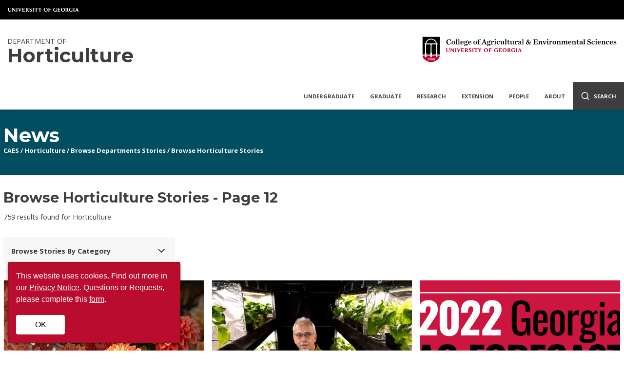

--- FILE ---
content_type: text/html;charset=utf-8
request_url: https://hort.caes.uga.edu/news/browse/keyword/15301/Horticulture/page12.html
body_size: 13231
content:



<!doctype html>
<html lang="en">

    

<head>

    <!-- Google Tag Manager -->
    <script>
        (function(w,d,s,l,i){w[l]=w[l]||[];w[l].push({'gtm.start':
			new Date().getTime(),event:'gtm.js'});var f=d.getElementsByTagName(s)[0],
			j=d.createElement(s),dl=l!='dataLayer'?'&l='+l:'';j.async=true;j.src=
			'https://www.googletagmanager.com/gtm.js?id='+i+dl;f.parentNode.insertBefore(j,f);
		})(window,document,'script','dataLayer','GTM-MFRWXNG');
    </script>
    <!-- End Google Tag Manager -->
    
    <meta charset="utf-8">
    <meta name="viewport" content="width=device-width, initial-scale=1">
    
    <title>Browse - Horticulture - Page 12 - News | Horticulture</title>
    <link rel="icon" type="image/png" href="https://www.uga.edu/_resources/icons/favicon-196x196.png"/>
    <link rel="canonical" href="https://hort.caes.uga.edu/news/browse/keyword/15301/Horticulture/page12.html"/>
    <link rel="stylesheet" href="/etc/clientlibs/caes-website/styles/subsite.css" type="text/css">

    <link rel="stylesheet" media="screen" href="https://cdnjs.cloudflare.com/ajax/libs/lightbox2/2.10.0/css/lightbox.min.css"/>
    


    <script src='https://api.mapbox.com/mapbox-gl-js/v2.5.1/mapbox-gl.js'></script>
    <link href='https://api.mapbox.com/mapbox-gl-js/v2.5.1/mapbox-gl.css' rel='stylesheet'/>

</head>

    

<body>

    <!-- Google Tag Manager (noscript) -->
    <noscript>
        <iframe src="https://www.googletagmanager.com/ns.html?id=GTM-MFRWXNG"
    		height="0" width="0" style="display:none;visibility:hidden">
        </iframe>
    </noscript>
    <!-- End Google Tag Manager (noscript) -->

    <!-- Header Section -->
	

	<!-- Header Section -->
   	<header>
        <div class="ugaheader ugaheader--black">
            <div class="ugaheader__container">
                <div class="ugaheader__row">
                    <div class="ugaheader__wordmark">
                        <a class="ugaheader__wordmark-link" href="https://www.uga.edu/">
                            University of Georgia
                        </a>
                    </div>
                </div>
            </div>
        </div>
        <div class="header-container">
            <div class="header-background"></div>
            <div class="branding-and-nav row">
                <div class="subsite-branding">
                    <!-- Small Screen Branding Logo Replacement -->
                    <a class="mobile-branding" href="https://www.caes.uga.edu">UGA College of Agricultural &amp; Environmental Sciences</a>
                    <!-- Site Title -->
                    <a class="site-title" href="/">
                        
							<span class="subtitle">Department of</span>
                        
                        <span class="title">Horticulture</span>
                	</a>
                    <!-- CAES Logo -->
                    <a href="https://www.caes.uga.edu" class="caes-logo-link">
                        <img class="caes-logo" src="/etc/clientlibs/caes-website/images/caes-extreme-horizontal-logo.svg" alt="College of Agricultural and Environmental Sciences" loading="lazy"/>
                    </a>
                </div>
                

		<!-- Main Navigation -->
   		<nav class="desktop-nav">
			
            	<div class="nav-item">
					<a class="parent" href="/undergraduate.html">Undergraduate</a>
                	
                		<div class="dropdown">
							<a class="mobile-landing-link" href="/undergraduate.html">Undergraduate Home</a>
	        				                
                                   	<a href="/undergraduate/degree-pathways.html">Degree and Pathways</a>
								                
                                   	<a href="/undergraduate/minor.html">Minor and Certificates</a>
								                
                                   	<a href="/undergraduate/courses.html">Courses</a>
								                
                                   	<a href="/undergraduate/advising.html">Advising</a>
								                
                                   	<a href="/undergraduate/experiential-learning.html">Experiential Learning</a>
								                
                                   	<a href="/undergraduate/internships.html">Internships</a>
								                
                                   	<a href="/undergraduate/careers.html">Horticulture Careers</a>
								                
                                   	<a href="/undergraduate/clubs.html">Clubs and Volunteering</a>
								                
                                   	<a href="/undergraduate/scholarships.html">Scholarships</a>
								
						</div>
					
            	</div>
			
            	<div class="nav-item">
					<a class="parent" href="/graduate.html">Graduate</a>
                	
                		<div class="dropdown">
							<a class="mobile-landing-link" href="/graduate.html">Graduate Home</a>
	        				                
                                   	<a href="/graduate/admission.html">Prospective Students</a>
								                
                                   	<a href="/graduate/students.html">Current Graduate Students</a>
								                
                                   	<a href="/graduate/courses.html">Courses</a>
								                
                                   	<a href="/graduate/assistantships.html">Assistantships</a>
								                
                                   	<a href="/graduate/FAQ.html">FAQ</a>
								
						</div>
					
            	</div>
			
            	<div class="nav-item">
					<a class="parent" href="/research.html">Research</a>
                	
                		<div class="dropdown">
							<a class="mobile-landing-link" href="/research.html">Research Home</a>
	        				                
                                   	<a href="/research/labs-and-programs.html">Labs and Programs</a>
								                
                                   	<a href="/research/seminars.html">Seminar Series</a>
								
						</div>
					
            	</div>
			
            	<div class="nav-item">
					<a class="parent" href="/extension.html">Extension</a>
                	
                		<div class="dropdown">
							<a class="mobile-landing-link" href="/extension.html">Extension Home</a>
	        				                
                                   	<a href="/extension/faculty.html">Extension Faculty</a>
								                
                                   	<a href="/extension/educational-programs-and-resources.html">Organizations and Educational Programs</a>
								                
                                   	<a href="/extension/publications.html">Topic Areas and Publications</a>
								
						</div>
					
            	</div>
			
            	<div class="nav-item">
					<a class="parent" href="/people.html">People</a>
                	
                		<div class="dropdown">
							<a class="mobile-landing-link" href="/people.html">People Home</a>
	        				                
                                   	<a href="/people/faculty.html">Faculty</a>
								                
                                   	<a href="/people/graduate-students.html">Graduate Students</a>
								                
                                   	<a href="/people/postdoctoral-associates-visiting-scientists-students.html">Postdoctoral Associates, Visiting Research Scholars and Visiting Students</a>
								                
                                   	<a href="/people/support-staff.html">Support Staff</a>
								
						</div>
					
            	</div>
			
            	<div class="nav-item">
					<a class="parent" href="/about.html">About</a>
                	
                		<div class="dropdown">
							<a class="mobile-landing-link" href="/about.html">About Home</a>
	        				                
                                   	<a href="/about/endowments.html">Endowments</a>
								                
                                   	<a href="/about/employment.html">Employment Opportunities</a>
								                
                                   	<a href="/about/facilities.html">Facilities and Leadership</a>
								                
                                   	<a href="/about/the-leaflet-newsletter.html">The Leaflet Newsletter</a>
								                
                                   	<a href="/about/request-information.html">Request Information</a>
								
						</div>
					
            	</div>
			

            <!-- Desktop Search Container -->
            <form class="search-container" action="/search.html">
                <input type="search" name="q" placeholder="Search" aria-label="Search" />
                <input type="hidden" name="cx" value="008984291200700708817:bqxfpp1iz4w" >
                <input type="hidden" name="searchScope" value="siteOnly" /> 
                <button type="submit" class="search-submit" href="#" aria-label="Submit Search">
                    <i data-feather="search"></i>
                </button>
            </form>

            <!-- Desktop Search Trigger -->
            <a class="search-button" href="#">
                <i data-feather="search"></i>
                <span>Search</span>
            </a>
		</nav>

        <!-- Mobile Nav and Search -->
        <div class="mobile-nav">
            <!-- Mobile Nav Trigger -->
            <a class="mobile-nav-trigger"><i data-feather="menu"></i> Menu</a>

            <!-- Mobile Search Container -->
            <form class="search-container" action="/search.html">
                <input type="text" name="q" placeholder="" aria-label="Search" />
                <input type="hidden" name="cx" value="008984291200700708817:bqxfpp1iz4w" >
                <input type="hidden" name="searchScope" value="siteOnly" />
                <button type="submit" class="search-submit" href="#" aria-label="Submit Search">
                    <i data-feather="search"></i>
                </button>
                <a class="close-search">
                    <i data-feather="x"></i>
                    <span>Close</span>
                </a>
            </form>
            
            <!-- Mobile Search Trigger -->
            <a class="search-button" href="#">
                <i data-feather="search"></i>
                <span>Search</span>
            </a>
        </div>
        <!-- Mobile Nav Item Container -->
        <nav class="mobile-nav-items"></nav>

	
            </div>
        </div>
	</header>

    

	
        <div class="banner">
            <div class="image-container">
                <div class="row banner-flex">
                    <nav class="banner-content" aria-label="Section Breadcrumbs">
                        <a href="/news.html"><span class="section-title">News</span></a>
                        

	<div class="breadcrumbs">
         
        	<a href="http://www.caes.uga.edu">CAES</a> /
    	
        		<a href="/">Horticulture</a> /
        		
        	<a href="/news/browse.html?keywordTypeID=57&keywordType=Departments">Browse Departments Stories</a>
        
        	/
        	<a href="/news/browse.html?keywordTypeID=57&keywordType=Departments?keywordID=15301&keyword=Horticulture">Browse Horticulture Stories</a>
        

	</div>

                    </nav>
                </div>
            </div>
        </div>
	

    <!-- Page Content -->
    <main>
		

<div class="row default-spacer">
    
    	<h1>Browse Horticulture Stories - Page 12</h1>
    
    <span class="browse-count">759 results found for Horticulture</span>
</div>

<div class="row default-spacer">
	<div class="newsfilter">

    <div class="browse-controls">
        <a class="browse-toggle-button">
           	<span>Browse Stories By Category</span>
            <i class="browse-chevron show-hidden" data-feather="chevron-down"></i>
        </a>
        <div class="browse-options-container browse-hidden">
            
                    <a href="/news/browse/keyword/15304/4-H.html">4-H</a>
                
                    <a href="/news/browse/keyword/15292/Agricultural-and-Applied-Economics.html">Agricultural and Applied Economics</a>
                
                    <a href="/news/browse/keyword/15482/Agricultural-and-Environmental-Services-Laboratories.html">Agricultural and Environmental Services Laboratories</a>
                
                    <a href="/news/browse/keyword/15293/Agricultural-Leadership,-Education-and-Communication.html">Agricultural Leadership, Education and Communication</a>
                
                    <a href="/news/browse/keyword/15294/Animal-and-Dairy-Science.html">Animal and Dairy Science</a>
                
                    <a href="/news/browse/keyword/15483/Bee-Lab.html">Bee Lab</a>
                
                    <a href="/news/browse/keyword/15485/C.M.-Stripling-Irrigation-Research-Park.html">C.M. Stripling Irrigation Research Park</a>
                
                    <a href="/news/browse/keyword/15462/Center-for-Agribusiness-and-Economic-Development.html">Center for Agribusiness and Economic Development</a>
                
                    <a href="/news/browse/keyword/15481/Center-for-Food-Safety.html">Center for Food Safety</a>
                
                    <a href="/news/browse/keyword/15480/Center-for-Invasive-Species-and-Ecosystem-Health.html">Center for Invasive Species and Ecosystem Health</a>
                
                    <a href="/news/browse/keyword/15478/Center-for-Urban-Agriculture.html">Center for Urban Agriculture</a>
                
                    <a href="/news/browse/keyword/15486/Coastal-Georgia-Botanical-Gardens.html">Coastal Georgia Botanical Gardens</a>
                
                    <a href="/news/browse/keyword/15295/Crop-and-Soil-Sciences.html">Crop and Soil Sciences</a>
                
                    <a href="/news/browse/keyword/15298/Entomology.html">Entomology</a>
                
                    <a href="/news/browse/keyword/15515/Experiential-Learning.html">Experiential Learning</a>
                
                    <a href="/news/browse/keyword/15491/Feed-the-Future-Peanut-Lab.html">Feed the Future Peanut Lab</a>
                
                    <a href="/news/browse/keyword/15428/Financial-Planning,-Housing-and-Consumer-Economics.html">Financial Planning, Housing and Consumer Economics</a>
                
                    <a href="/news/browse/keyword/15479/Food-Product-Innovation-and-Commercialization-Center.html">Food Product Innovation and Commercialization Center</a>
                
                    <a href="/news/browse/keyword/15300/Food-Science-and-Technology.html">Food Science and Technology</a>
                
                    <a href="/news/browse/keyword/15320/Griffin.html">Griffin</a>
                
                    <a href="/news/browse/keyword/15301/Horticulture.html">Horticulture</a>
                
                    <a href="/news/browse/keyword/15425/Human-Development-and-Family-Science.html">Human Development and Family Science</a>
                
                    <a href="/news/browse/keyword/15493/Institute-of-Plant-Breeding,-Genetics-and-Genomics.html">Institute of Plant Breeding, Genetics and Genomics</a>
                
                    <a href="/news/browse/keyword/15438/International-Programs.html">International Programs</a>
                
                    <a href="/news/browse/keyword/15506/Nutritional-Sciences.html">Nutritional Sciences</a>
                
                    <a href="/news/browse/keyword/15475/Office-of-Development-and-Alumni-Relations.html">Office of Development and Alumni Relations</a>
                
                    <a href="/news/browse/keyword/15476/Office-of-Inclusive-Excellence.html">Office of Inclusive Excellence</a>
                
                    <a href="/news/browse/keyword/15302/Plant-Pathology.html">Plant Pathology</a>
                
                    <a href="/news/browse/keyword/15303/Poultry-Science.html">Poultry Science</a>
                
                    <a href="/news/browse/keyword/15503/Research-and-Education-Centers-(RECs).html">Research and Education Centers (RECs)</a>
                
                    <a href="/news/browse/keyword/15321/Tifton.html">Tifton</a>
                
                    <a href="/news/browse/keyword/15488/Trial-Gardens.html">Trial Gardens</a>
                
                    <a href="/news/browse/keyword/15528/UGA-Grand-Farm.html">UGA Grand Farm</a>
                
                    <a href="/news/browse/keyword/15345/Warnell-School-of-Forestry-and-Natural-Resources.html">Warnell School of Forestry and Natural Resources</a>
                
        </div>
	</div>

</div>

    <div class="newslist parbase">

	<a name="newslist"></a>

	
	<div class="news-list-container">
        

                <!-- Story -->
				<div class="story">
                    <!-- Schema Info (Hidden By CSS)-->
                    
                        <img class="news-list-schema-image" src="https://secure.caes.uga.edu/news/multimedia/images/7015/bouquet2web.jpg" alt="Flower bouquets are a popular gift choice, especially around Valentine&#39;s Day." loading="lazy"/>
                    
                    <span class="news-list-schema-publisher">CAES News</span>
                    <!-- Story Content -->
                    
                    	<div class="story-image-wrapper">
                            <div class="story-image" style="background-image:url('https://secure.caes.uga.edu/news/multimedia/images/7015/bouquet2web.jpg')"></div>
                        </div>
                    
                    <div class="story-content-container">
                        <div class="story-content">
                            
                            <span class="story-title"><a href="https://newswire.caes.uga.edu/story/8861/flower-purchase-preferences.html">Flower Purchase Preferences</a></span>
                            
                            <span class="story-meta"> 
                                <span class="story-date">02/09/22</span> <span class="story-author" >Emily S Davenport
    
</span>
                            </span>
                            
                                <div class="story-description">
                                    
                                        Valentine's Day is a popular day to give — and receive — a bouquet of flowers. But a recent consumer study from University of Georgia researchers finds that not all gift givers want the same things when it comes to botanical purchases.
                                    
                                </div>
                            
                        </div>
                        <i data-feather="chevron-right"></i>
                    </div>
                </div>
            

                <!-- Story -->
				<div class="story">
                    <!-- Schema Info (Hidden By CSS)-->
                    
                        <img class="news-list-schema-image" src="https://secure.caes.uga.edu/news/multimedia/images/7000/Marc-Van-Iersel-1536x1024.jpeg" alt="Marc Van Iersel among turnip plants in a grow room at his greenhouses. (Photo by Andrew Davis Tucker/UGA)" loading="lazy"/>
                    
                    <span class="news-list-schema-publisher">CAES News</span>
                    <!-- Story Content -->
                    
                    	<div class="story-image-wrapper">
                            <div class="story-image" style="background-image:url('https://secure.caes.uga.edu/news/multimedia/images/7000/Marc-Van-Iersel-1536x1024.jpeg')"></div>
                        </div>
                    
                    <div class="story-content-container">
                        <div class="story-content">
                            
                            <span class="story-title"><a href="https://newswire.caes.uga.edu/story/8859/smart-greenhouses.html">Smart Greenhouses</a></span>
                            
                            <span class="story-meta"> 
                                <span class="story-date">02/07/22</span> <span class="story-author" >Ian Bennett
    
</span>
                            </span>
                            
                                <div class="story-description">
                                    
                                        A new, internet-connected lighting system for greenhouses could sharply reduce a farmer’s electrical bill, according to a study by University of Georgia researchers.
                                    
                                </div>
                            
                        </div>
                        <i data-feather="chevron-right"></i>
                    </div>
                </div>
            

                <!-- Story -->
				<div class="story">
                    <!-- Schema Info (Hidden By CSS)-->
                    
                        <img class="news-list-schema-image" src="https://secure.caes.uga.edu/news/multimedia/images/6999/AgForecast2022Logo.jpg" alt="AgForecast2022Logo" loading="lazy"/>
                    
                    <span class="news-list-schema-publisher">CAES News</span>
                    <!-- Story Content -->
                    
                    	<div class="story-image-wrapper">
                            <div class="story-image" style="background-image:url('https://secure.caes.uga.edu/news/multimedia/images/6999/AgForecast2022Logo.jpg')"></div>
                        </div>
                    
                    <div class="story-content-container">
                        <div class="story-content">
                            
                            <span class="story-title"><a href="https://newswire.caes.uga.edu/story/8858/2022-georgia-ag-forecast.html">2022 Georgia Ag Forecast</a></span>
                            
                            <span class="story-meta"> 
                                <span class="story-date">02/02/22</span> <span class="story-author" >Maria M. Lameiras
    
</span>
                            </span>
                            
                                <div class="story-description">
                                    
                                        The lingering effects of the global pandemic continue to ripple through Georgia, with persistent supply chain issues and inflation affecting bottom lines. But a strong overall economic outlook and confident consumer spending signal recovery in 2022, according to University of Georgia agricultural economists at the 2022 Georgia Ag Forecast.
                                    
                                </div>
                            
                        </div>
                        <i data-feather="chevron-right"></i>
                    </div>
                </div>
            

                <!-- Story -->
				<div class="story">
                    <!-- Schema Info (Hidden By CSS)-->
                    
                        <img class="news-list-schema-image" src="https://secure.caes.uga.edu/news/multimedia/images/6987/AngelosDeltsidis1-1536x1025.jpeg" alt="Angelos Deltsidis is an assistant professor with the College of Agricultural and Environmental Sciences&#39; horticulture department. (Photo by Dorothy Kozlowski/UGA)" loading="lazy"/>
                    
                    <span class="news-list-schema-publisher">CAES News</span>
                    <!-- Story Content -->
                    
                    	<div class="story-image-wrapper">
                            <div class="story-image" style="background-image:url('https://secure.caes.uga.edu/news/multimedia/images/6987/AngelosDeltsidis1-1536x1025.jpeg')"></div>
                        </div>
                    
                    <div class="story-content-container">
                        <div class="story-content">
                            
                            <span class="story-title"><a href="https://newswire.caes.uga.edu/story/8853/reducing-food-waste.html">Reducing Food Waste</a></span>
                            
                            <span class="story-meta"> 
                                <span class="story-date">01/26/22</span> <span class="story-author" >Jordan Powers
    
</span>
                            </span>
                            
                                <div class="story-description">
                                    
                                        When Angelos Deltsidis isn’t in the lab or in the field, he can usually be found on the road or trail, putting in miles on a long run through nature. But his runs aren’t simply spent enjoying the greenery—he is also focusing on what the plants produce, how they do it and gathering research ideas. He is finding inspiration.
                                    
                                </div>
                            
                        </div>
                        <i data-feather="chevron-right"></i>
                    </div>
                </div>
            

                <!-- Story -->
				<div class="story">
                    <!-- Schema Info (Hidden By CSS)-->
                    
                        <img class="news-list-schema-image" src="https://secure.caes.uga.edu/news/multimedia/images/6980/arch_sun_nosign-1536x1024-(1).jpeg" alt="UGA Arch from Broad Street" loading="lazy"/>
                    
                    <span class="news-list-schema-publisher">CAES News</span>
                    <!-- Story Content -->
                    
                    	<div class="story-image-wrapper">
                            <div class="story-image" style="background-image:url('https://secure.caes.uga.edu/news/multimedia/images/6980/arch_sun_nosign-1536x1024-(1).jpeg')"></div>
                        </div>
                    
                    <div class="story-content-container">
                        <div class="story-content">
                            
                            <span class="story-title"><a href="https://newswire.caes.uga.edu/story/8849/presidential-interdisciplinary-seed-grants.html">Presidential Interdisciplinary Seed Grants</a></span>
                            
                            <span class="story-meta"> 
                                <span class="story-date">01/21/22</span> <span class="story-author" >Allyson Mann
    
</span>
                            </span>
                            
                                <div class="story-description">
                                    
                                        Eleven grants totaling $1.5 million were awarded in November 2021 to recipients of the third round of Presidential Interdisciplinary Seed Grants. Overall the awards went to faculty from 13 UGA departments, centers, programs, schools and colleges.
                                    
                                </div>
                            
                        </div>
                        <i data-feather="chevron-right"></i>
                    </div>
                </div>
            

                <!-- Story -->
				<div class="story">
                    <!-- Schema Info (Hidden By CSS)-->
                    
                        <img class="news-list-schema-image" src="https://secure.caes.uga.edu/news/multimedia/images/6978/thumbnail_IMG-0644-(1).jpeg" alt="UGA horticulture scientist Ye Juliet Chu is the latest peanut researcher in the College of Agricultural and Environmental Sciences to produce three breeding lines from peanut’s wild relatives. (Submitted photo)" loading="lazy"/>
                    
                    <span class="news-list-schema-publisher">CAES News</span>
                    <!-- Story Content -->
                    
                    	<div class="story-image-wrapper">
                            <div class="story-image" style="background-image:url('https://secure.caes.uga.edu/news/multimedia/images/6978/thumbnail_IMG-0644-(1).jpeg')"></div>
                        </div>
                    
                    <div class="story-content-container">
                        <div class="story-content">
                            
                            <span class="story-title"><a href="https://newswire.caes.uga.edu/story/8848/disease-resistant-hybrids.html">Disease-Resistant Hybrids</a></span>
                            
                            <span class="story-meta"> 
                                <span class="story-date">01/20/22</span> <span class="story-author" >Allison Floyd
    
</span>
                            </span>
                            
                                <div class="story-description">
                                    
                                        Using proven production practices to fight disease in the field, Georgia farmers produce half the peanuts grown in the U.S. each year. Modern peanut varieties carry few genetic defenses against some of the more devastating diseases, so peanut farmers carefully consider when to plant, whether to irrigate and when to apply fungicide and insecticide to keep those diseases from infecting the plant.
                                    
                                </div>
                            
                        </div>
                        <i data-feather="chevron-right"></i>
                    </div>
                </div>
            

                <!-- Story -->
				<div class="story">
                    <!-- Schema Info (Hidden By CSS)-->
                    
                        <img class="news-list-schema-image" src="https://secure.caes.uga.edu/news/multimedia/images/6903/Dwarf-Hinoki-Falsecypress.jpeg" alt="A spring-planted dwarf Hinoki falsecypress shows transplant shock four months after planting." loading="lazy"/>
                    
                    <span class="news-list-schema-publisher">CAES News</span>
                    <!-- Story Content -->
                    
                    	<div class="story-image-wrapper">
                            <div class="story-image" style="background-image:url('https://secure.caes.uga.edu/news/multimedia/images/6903/Dwarf-Hinoki-Falsecypress.jpeg')"></div>
                        </div>
                    
                    <div class="story-content-container">
                        <div class="story-content">
                            
                            <span class="story-title"><a href="https://newswire.caes.uga.edu/story/8827/transplant-shock.html">Transplant Shock</a></span>
                            
                            <span class="story-meta"> 
                                <span class="story-date">12/16/21</span> <span class="story-author" >Paul Pugliese
    
</span>
                            </span>
                            
                                <div class="story-description">
                                    
                                        Georgia gardeners will find the most success transplanting trees in the cooler seasons. But anywhere a tree or shrub dies within the first year of planting, there is usually a root issue involved. Spring-planted trees and shrubs are generally more stressed from summer heat because their roots are still underdeveloped during the first year. This results in excessive wilting, which causes well-intentioned gardeners to literally water their plants to death. 
                                    
                                </div>
                            
                        </div>
                        <i data-feather="chevron-right"></i>
                    </div>
                </div>
            

                <!-- Story -->
				<div class="story">
                    <!-- Schema Info (Hidden By CSS)-->
                    
                        <img class="news-list-schema-image" src="https://secure.caes.uga.edu/news/multimedia/images/4096/NettingLR.jpg" alt="On the campus in Griffin, Georgia, UGA blueberry researcher Scott NeSmith typically breeds new varieties to meet growers&#39; needs. Now, he&#39;s released some ornamental blueberries that are perfect for growing in home landscapes and will help home gardeners grow their own fresh fruit." loading="lazy"/>
                    
                    <span class="news-list-schema-publisher">CAES News</span>
                    <!-- Story Content -->
                    
                    	<div class="story-image-wrapper">
                            <div class="story-image" style="background-image:url('https://secure.caes.uga.edu/news/multimedia/images/4096/NettingLR.jpg')"></div>
                        </div>
                    
                    <div class="story-content-container">
                        <div class="story-content">
                            
                            <span class="story-title"><a href="https://newswire.caes.uga.edu/story/8822/national-academy-of-inventors.html">National Academy of Inventors</a></span>
                            
                            <span class="story-meta"> 
                                <span class="story-date">12/10/21</span> <span class="story-author" >Ian Bennett
    
</span>
                            </span>
                            
                                <div class="story-description">
                                    
                                        University of Georgia professors Scott NeSmith, Anumantha Kanthasamy and S. Edward Law have been elected Fellows of the National Academy of Inventors. Including these three new fellows, 12 UGA faculty have received this honor, all of them since 2013.
                                    
                                </div>
                            
                        </div>
                        <i data-feather="chevron-right"></i>
                    </div>
                </div>
            

                <!-- Story -->
				<div class="story">
                    <!-- Schema Info (Hidden By CSS)-->
                    
                        <img class="news-list-schema-image" src="https://secure.caes.uga.edu/news/multimedia/images/751/PoinsettiaaSlaglelr.jpg" alt="Red poinsettias with white poinsettias in the background." loading="lazy"/>
                    
                    <span class="news-list-schema-publisher">CAES News</span>
                    <!-- Story Content -->
                    
                    	<div class="story-image-wrapper">
                            <div class="story-image" style="background-image:url('https://secure.caes.uga.edu/news/multimedia/images/751/PoinsettiaaSlaglelr.jpg')"></div>
                        </div>
                    
                    <div class="story-content-container">
                        <div class="story-content">
                            
                            <span class="story-title"><a href="https://newswire.caes.uga.edu/story/8528/holiday-gift-plants.html">Holiday Gift Plants</a></span>
                            
                            <span class="story-meta"> 
                                <span class="story-date">12/08/21</span> <span class="story-author" >Laura Ney
    
</span>
                            </span>
                            
                                <div class="story-description">
                                    
                                        As vibrant holiday plants begin to adorn the shelves of hardware stores, grocery stores and garden centers, consumers are attracted to the pinks, reds and whites atop deep green foliage, which add festive pops of color in winter homes. The appearance of plants like poinsettias and Christmas cacti usher in the holiday season and we love to fill our halls and entryways with their holiday cheer. But what about after the holidays?
                                    
                                </div>
                            
                        </div>
                        <i data-feather="chevron-right"></i>
                    </div>
                </div>
            

                <!-- Story -->
				<div class="story">
                    <!-- Schema Info (Hidden By CSS)-->
                    
                        <img class="news-list-schema-image" src="https://secure.caes.uga.edu/news/multimedia/images/1189/BobWnequipment.jpg" alt="University of Georgia Cooperative Extension horticulturist Bob Westerfield displays several pieces of lawn and garden equipment during a class on the UGA campus in Griffin, Georgia." loading="lazy"/>
                    
                    <span class="news-list-schema-publisher">CAES News</span>
                    <!-- Story Content -->
                    
                    	<div class="story-image-wrapper">
                            <div class="story-image" style="background-image:url('https://secure.caes.uga.edu/news/multimedia/images/1189/BobWnequipment.jpg')"></div>
                        </div>
                    
                    <div class="story-content-container">
                        <div class="story-content">
                            
                            <span class="story-title"><a href="https://newswire.caes.uga.edu/story/8798/winterizing-motorized-equipment.html">Winterizing Motorized Equipment</a></span>
                            
                            <span class="story-meta"> 
                                <span class="story-date">11/19/21</span> <span class="story-author" >Bob Westerfield
    
</span>
                            </span>
                            
                                <div class="story-description">
                                    
                                        As fall temperatures cool down, much of our lawn and garden equipment begins to lay idle. Tillers, lawnmowers and weed eaters are no longer being used with the frequency they were during the warm temperatures of summer. The temptation is to just store them away until we need them later in the spring, but that could cause problems later unless the equipment is properly prepared for storage.
                                    
                                </div>
                            
                        </div>
                        <i data-feather="chevron-right"></i>
                    </div>
                </div>
            
	</div>

    
        <div class="pagination">
            <!-- Previous Button -->
            
            	<a class="previous" href="https://hort.caes.uga.edu/news/browse/keyword/15301/Horticulture/page11.html#newslist"><i data-feather="chevron-left"></i>Previous</a>
            
            <!-- Page Number Buttons -->
            
            	<a class="number">...</a>
            
                    <a class="number" href="https://hort.caes.uga.edu/news/browse/keyword/15301/Horticulture/page7.html#newslist">7</a>
                
                    <a class="number" href="https://hort.caes.uga.edu/news/browse/keyword/15301/Horticulture/page8.html#newslist">8</a>
                
                    <a class="number" href="https://hort.caes.uga.edu/news/browse/keyword/15301/Horticulture/page9.html#newslist">9</a>
                
                    <a class="number" href="https://hort.caes.uga.edu/news/browse/keyword/15301/Horticulture/page10.html#newslist">10</a>
                
                    <a class="number" href="https://hort.caes.uga.edu/news/browse/keyword/15301/Horticulture/page11.html#newslist">11</a>
                
                	<a class="number active">12</a>
            	
                    <a class="number" href="https://hort.caes.uga.edu/news/browse/keyword/15301/Horticulture/page13.html#newslist">13</a>
                
                    <a class="number" href="https://hort.caes.uga.edu/news/browse/keyword/15301/Horticulture/page14.html#newslist">14</a>
                
                    <a class="number" href="https://hort.caes.uga.edu/news/browse/keyword/15301/Horticulture/page15.html#newslist">15</a>
                
                    <a class="number" href="https://hort.caes.uga.edu/news/browse/keyword/15301/Horticulture/page16.html#newslist">16</a>
                
            	<a class="number">...</a>
            
            <!-- Next Button -->
            
                <a class="next" href="https://hort.caes.uga.edu/news/browse/keyword/15301/Horticulture/page13.html#newslist">Next<i data-feather="chevron-right"></i></a>
            
        </div>
    

</div>

</div>

    </main>

    <div class="donatenow-par parsys">
</div>



	
	<footer>
        <div class="caes-footer">
            <div class="row footer-row">
                <div class="footer-left">
                    <div class="footer-link-section">
                        <h2 class="footer-title">About CAES</h2>
                        <ul class="footer-link-list col-2">
    						<li><a href="https://www.caes.uga.edu/about.html">Overview</a></li> 
                            <li><a href="https://www.caes.uga.edu/about/history.html">History</a></li>
                            <li><a href="https://www.caes.uga.edu/about/administration.html">Administration</a></li>
                            <li><a href="https://www.caes.uga.edu/about/jobs.html">Jobs</a></li>
                            <li><a href="https://www.caes.uga.edu/about/personnel.html">Personnel Directory</a></li>
                            <li><a href="https://www.caes.uga.edu/privacy.html">Privacy Policy</a></li>
                            <li><a href="https://www.caes.uga.edu/accessibility.html">Accessibility Policy</a></li>
                        </ul>
                    </div>
                </div>
                <div class="footer-left">
                    <div class="footer-link-section">
                        <h2 class="footer-title">Affiliations</h2>
                        <ul class="footer-link-list">
                            <li><a href="https://extension.uga.edu">UGA Cooperative Extension</a></li>
                            <li><a href="https://tifton.caes.uga.edu/">Tifton Campus</a></li>
                            <li><a href="https://griffin.uga.edu/">Griffin Campus</a></li>
                        </ul>
                    </div>
                </div>
                <div class="footer-left">
                    <!-- Social Media Icons -->
                    <div class="social-media-icon-list">
                        <!-- Facebook -->
                        <a href="https://www.facebook.com/UGACAES/" aria-label="CAES Facebook">
                            <svg viewBox="0 0 512 512"><path d="M211.9 197.4h-36.7v59.9h36.7V433.1h70.5V256.5h49.2l5.2-59.1h-54.4c0 0 0-22.1 0-33.7 0-13.9 2.8-19.5 16.3-19.5 10.9 0 38.2 0 38.2 0V82.9c0 0-40.2 0-48.8 0 -52.5 0-76.1 23.1-76.1 67.3C211.9 188.8 211.9 197.4 211.9 197.4z"/></svg><!--[if lt IE 9]><em>Facebook</em><![endif]-->
                        </a>
                        <!-- Twitter-X -->
                        <a href="https://twitter.com/UGA_CollegeofAg" aria-label="CAES X">
                            <svg viewBox="-2 1 32 32"><path d="M18.1,8.5H21l-6.3,7.2l7.4,9.8h-5.8l-4.5-5.9l-5.2,5.9H3.7l6.7-7.7L3.4,8.5h5.9l4.1,5.4L18.1,8.5z M17.1,23.8h1.6L8.4,10.1H6.7L17.1,23.8z"></path></svg><!--[if lt IE 9]><em>X-Twitter</em><![endif]-->
                        </a>
                        <!-- Instagram -->
                        <a href="https://www.instagram.com/uga_collegeofag/" aria-label="CAES Instagram">
                            <svg viewBox="0 0 512 512"><g><path d="M256 109.3c47.8 0 53.4 0.2 72.3 1 17.4 0.8 26.9 3.7 33.2 6.2 8.4 3.2 14.3 7.1 20.6 13.4 6.3 6.3 10.1 12.2 13.4 20.6 2.5 6.3 5.4 15.8 6.2 33.2 0.9 18.9 1 24.5 1 72.3s-0.2 53.4-1 72.3c-0.8 17.4-3.7 26.9-6.2 33.2 -3.2 8.4-7.1 14.3-13.4 20.6 -6.3 6.3-12.2 10.1-20.6 13.4 -6.3 2.5-15.8 5.4-33.2 6.2 -18.9 0.9-24.5 1-72.3 1s-53.4-0.2-72.3-1c-17.4-0.8-26.9-3.7-33.2-6.2 -8.4-3.2-14.3-7.1-20.6-13.4 -6.3-6.3-10.1-12.2-13.4-20.6 -2.5-6.3-5.4-15.8-6.2-33.2 -0.9-18.9-1-24.5-1-72.3s0.2-53.4 1-72.3c0.8-17.4 3.7-26.9 6.2-33.2 3.2-8.4 7.1-14.3 13.4-20.6 6.3-6.3 12.2-10.1 20.6-13.4 6.3-2.5 15.8-5.4 33.2-6.2C202.6 109.5 208.2 109.3 256 109.3M256 77.1c-48.6 0-54.7 0.2-73.8 1.1 -19 0.9-32.1 3.9-43.4 8.3 -11.8 4.6-21.7 10.7-31.7 20.6 -9.9 9.9-16.1 19.9-20.6 31.7 -4.4 11.4-7.4 24.4-8.3 43.4 -0.9 19.1-1.1 25.2-1.1 73.8 0 48.6 0.2 54.7 1.1 73.8 0.9 19 3.9 32.1 8.3 43.4 4.6 11.8 10.7 21.7 20.6 31.7 9.9 9.9 19.9 16.1 31.7 20.6 11.4 4.4 24.4 7.4 43.4 8.3 19.1 0.9 25.2 1.1 73.8 1.1s54.7-0.2 73.8-1.1c19-0.9 32.1-3.9 43.4-8.3 11.8-4.6 21.7-10.7 31.7-20.6 9.9-9.9 16.1-19.9 20.6-31.7 4.4-11.4 7.4-24.4 8.3-43.4 0.9-19.1 1.1-25.2 1.1-73.8s-0.2-54.7-1.1-73.8c-0.9-19-3.9-32.1-8.3-43.4 -4.6-11.8-10.7-21.7-20.6-31.7 -9.9-9.9-19.9-16.1-31.7-20.6 -11.4-4.4-24.4-7.4-43.4-8.3C310.7 77.3 304.6 77.1 256 77.1L256 77.1z"/><path d="M256 164.1c-50.7 0-91.9 41.1-91.9 91.9s41.1 91.9 91.9 91.9 91.9-41.1 91.9-91.9S306.7 164.1 256 164.1zM256 315.6c-32.9 0-59.6-26.7-59.6-59.6s26.7-59.6 59.6-59.6 59.6 26.7 59.6 59.6S288.9 315.6 256 315.6z"/><circle cx="351.5" cy="160.5" r="21.5"/></g></svg><!--[if lt IE 9]><em>Instagram</em><![endif]-->
                        </a>
                        <!-- Flickr -->
                        <a href="https://www.flickr.com/photos/ugacommunications/" aria-label="CAES Flickr">
                            <svg viewBox="0 0 512 512"><path d="M344.5 156.9c-38.7 0-72.1 22.1-88.5 54.4 -16.4-32.3-49.8-54.4-88.5-54.4 -54.8 0-99.1 44.4-99.1 99.1 0 54.8 44.4 99.1 99.1 99.1 38.6 0 72.1-22.1 88.5-54.4 16.4 32.3 49.8 54.4 88.5 54.4 54.8 0 99.1-44.4 99.1-99.1C443.6 201.2 399.2 156.9 344.5 156.9zM344.5 328.7c-40.1 0-72.7-32.6-72.7-72.7s32.6-72.7 72.7-72.7 72.7 32.6 72.7 72.7C417.2 296.1 384.6 328.7 344.5 328.7z"/></svg><!--[if lt IE 9]><em>Flickr</em><![endif]-->
                        </a>
                        <!-- YouTube -->
                        <a href="https://www.youtube.com/user/UGAAgandEnvironment" aria-label="YouTube">
                            <svg viewBox="0 0 512 512"><path d="M422.6 193.6c-5.3-45.3-23.3-51.6-59-54 -50.8-3.5-164.3-3.5-215.1 0 -35.7 2.4-53.7 8.7-59 54 -4 33.6-4 91.1 0 124.8 5.3 45.3 23.3 51.6 59 54 50.9 3.5 164.3 3.5 215.1 0 35.7-2.4 53.7-8.7 59-54C426.6 284.8 426.6 227.3 422.6 193.6zM222.2 303.4v-94.6l90.7 47.3L222.2 303.4z"/></svg><!--[if lt IE 9]><em>YouTube</em><![endif]-->
                        </a>
                        <!-- LinkedIn -->
                        <a href="https://www.linkedin.com/school/uga-college-of-agricultural-and-environmental-sciences/" aria-label="Connect on LinkedIn">
                            <svg viewBox="0 0 512 512"><path d="M186.4 142.4c0 19-15.3 34.5-34.2 34.5 -18.9 0-34.2-15.4-34.2-34.5 0-19 15.3-34.5 34.2-34.5C171.1 107.9 186.4 123.4 186.4 142.4zM181.4 201.3h-57.8V388.1h57.8V201.3zM273.8 201.3h-55.4V388.1h55.4c0 0 0-69.3 0-98 0-26.3 12.1-41.9 35.2-41.9 21.3 0 31.5 15 31.5 41.9 0 26.9 0 98 0 98h57.5c0 0 0-68.2 0-118.3 0-50-28.3-74.2-68-74.2 -39.6 0-56.3 30.9-56.3 30.9v-25.2H273.8z"></path></svg><!--[if lt IE 9]><em>LinkedIn</em><![endif]-->
                        </a>
                    </div>
                    <!-- Intranet Link -->                
                    <a class="button" href="https://intranet.caes.uga.edu/">Faculty/Staff Intranet</a>
                </div>
            </div>
        </div>
        <!-- UGA Footer starts here -->
        <div class="ugafooter">
            <div class="ugafooter__container">
                <div class="ugafooter__row ugafooter__row--primary">                    
                    <div class="ugafooter__logo">
                        <a class="ugafooter__logo-link" href="https://www.uga.edu/">University of Georgia</a>
                    </div>
                    <nav class="ugafooter__links" aria-label="U.G.A.">
                        <ul class="ugafooter__links-list">
                            <li class="ugafooter__links-list-item">
                                <a class="ugafooter__links-list-link" href="https://www.uga.edu/a-z/schools/">Schools and Colleges</a>
                            </li>
                            <li class="ugafooter__links-list-item">
                                <a class="ugafooter__links-list-link" href="https://peoplesearch.uga.edu/">UGA Directory</a>
                            </li>
                            <li class="ugafooter__links-list-item">
                                <a class="ugafooter__links-list-link" href="https://my.uga.edu/">MyUGA</a>
                            </li>
                            <li class="ugafooter__links-list-item">
                                <a class="ugafooter__links-list-link" href="https://hr.uga.edu/applicants/">Employment Opportunities</a>
                            </li>
                            <li class="ugafooter__links-list-item">
                                <a class="ugafooter__links-list-link" href="https://mc.uga.edu/policy/trademark">Copyright and Trademarks</a>
                            </li>
                            <li class="ugafooter__links-list-item">
                                <a class="ugafooter__links-list-link" href="https://eits.uga.edu/access_and_security/infosec/pols_regs/policies/privacy/">UGA Privacy Policy</a>
                            </li>
							<li class="ugafooter__links-list-item">
                                <a class="ugafooter__links-list-link" href="https://studentcomplaints.uga.edu">Submit a Complaint</a>
                            </li>
                        </ul>
                    </nav>
                </div>
                <div class="ugafooter__row ugafooter__row--secondary">
                    <nav class="ugafooter__social" aria-label="U.G.A. Social Media">
                        <span class="ugafooter__social-label">#UGA on</span>
                        <a class="ugafooter__social-link" aria-label="UGA on Facebook" href="https://www.facebook.com/universityofga/">
                            <svg viewBox="0 0 264 512"><path d="M76.7 512V283H0v-91h76.7v-71.7C76.7 42.4 124.3 0 193.8 0c33.3 0 61.9 2.5 70.2 3.6V85h-48.2c-37.8 0-45.1 18-45.1 44.3V192H256l-11.7 91h-73.6v229"/></svg>
                        </a>
                        <a class="ugafooter__social-link" aria-label="UGA on X-Twitter" href="https://twitter.com/universityofga">
							<svg viewBox="0 0 512 512"><path d="M389.2 48h70.6L305.6 224.2 487 464H345L233.7 318.6 106.5 464H35.8L200.7 275.5 26.8 48H172.4L272.9 180.9 389.2 48zM364.4 421.8h39.1L151.1 88h-42L364.4 421.8z"/></svg>
						</a>
                        <a class="ugafooter__social-link" aria-label="UGA on Instagram" href="https://www.instagram.com/universityofga/">
                            <svg viewBox="0 0 448 512"><path d="M224.1 141c-63.6 0-114.9 51.3-114.9 114.9s51.3 114.9 114.9 114.9S339 319.5 339 255.9 287.7 141 224.1 141zm0 189.6c-41.1 0-74.7-33.5-74.7-74.7s33.5-74.7 74.7-74.7 74.7 33.5 74.7 74.7-33.6 74.7-74.7 74.7zm146.4-194.3c0 14.9-12 26.8-26.8 26.8-14.9 0-26.8-12-26.8-26.8s12-26.8 26.8-26.8 26.8 12 26.8 26.8zm76.1 27.2c-1.7-35.9-9.9-67.7-36.2-93.9-26.2-26.2-58-34.4-93.9-36.2-37-2.1-147.9-2.1-184.9 0-35.8 1.7-67.6 9.9-93.9 36.1s-34.4 58-36.2 93.9c-2.1 37-2.1 147.9 0 184.9 1.7 35.9 9.9 67.7 36.2 93.9s58 34.4 93.9 36.2c37 2.1 147.9 2.1 184.9 0 35.9-1.7 67.7-9.9 93.9-36.2 26.2-26.2 34.4-58 36.2-93.9 2.1-37 2.1-147.8 0-184.8zM398.8 388c-7.8 19.6-22.9 34.7-42.6 42.6-29.5 11.7-99.5 9-132.1 9s-102.7 2.6-132.1-9c-19.6-7.8-34.7-22.9-42.6-42.6-11.7-29.5-9-99.5-9-132.1s-2.6-102.7 9-132.1c7.8-19.6 22.9-34.7 42.6-42.6 29.5-11.7 99.5-9 132.1-9s102.7-2.6 132.1 9c19.6 7.8 34.7 22.9 42.6 42.6 11.7 29.5 9 99.5 9 132.1s2.7 102.7-9 132.1z"></path></svg>
                        </a>
                        <a class="ugafooter__social-link" aria-label="UGA on YouTube" href="https://www.youtube.com/user/UniversityOfGeorgia">
                            <svg viewBox="0 0 576 512"><path d="M549.655 124.083c-6.281-23.65-24.787-42.276-48.284-48.597C458.781 64 288 64 288 64S117.22 64 74.629 75.486c-23.497 6.322-42.003 24.947-48.284 48.597-11.412 42.867-11.412 132.305-11.412 132.305s0 89.438 11.412 132.305c6.281 23.65 24.787 41.5 48.284 47.821C117.22 448 288 448 288 448s170.78 0 213.371-11.486c23.497-6.321 42.003-24.171 48.284-47.821 11.412-42.867 11.412-132.305 11.412-132.305s0-89.438-11.412-132.305zm-317.51 213.508V175.185l142.739 81.205-142.739 81.201z"></path></svg>
                        </a>
                        <a class="ugafooter__social-link" aria-label="UGA on LinkedIn" href="https://www.linkedin.com/school/university-of-georgia/">
                            <svg viewBox="0 0 448 512"><path d="M416 32H31.9C14.3 32 0 46.5 0 64.3v383.4C0 465.5 14.3 480 31.9 480H416c17.6 0 32-14.5 32-32.3V64.3c0-17.8-14.4-32.3-32-32.3zM135.4 416H69V202.2h66.5V416zm-33.2-243c-21.3 0-38.5-17.3-38.5-38.5S80.9 96 102.2 96c21.2 0 38.5 17.3 38.5 38.5 0 21.3-17.2 38.5-38.5 38.5zm282.1 243h-66.4V312c0-24.8-.5-56.7-34.5-56.7-34.6 0-39.9 27-39.9 54.9V416h-66.4V202.2h63.7v29.2h.9c8.9-16.8 30.6-34.5 62.9-34.5 67.2 0 79.7 44.3 79.7 101.9V416z"></path></i>
                        </a>
                    </nav>
                    <div class="ugafooter__address">
                        &copy; University of Georgia, Athens, GA 30602<br>
                        706&#8209;542&#8209;3000
                    </div>
                </div>
            </div>
        </div>
        <!-- UGA Footer ends here -->
	</footer>
	

<!-- Scripts -->
<script type="text/javascript" src="/etc/clientlibs/caes-website/scripts/subsite.js"></script>

<!-- UGA Privacy Notice -->
<script src="https://eits-eits-scripts.s3.amazonaws.com/_resources/admin/dataprivacy-cookie.js"></script>

</body>


</html>
